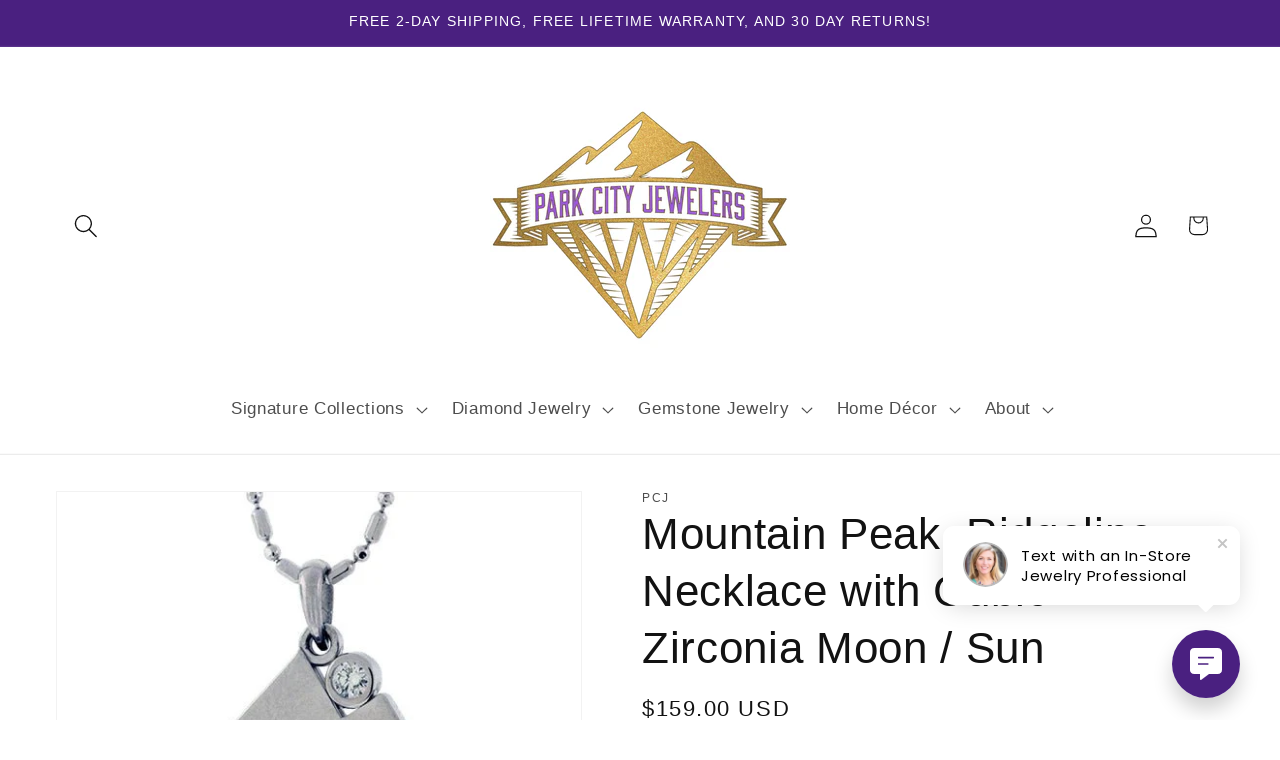

--- FILE ---
content_type: text/javascript; charset=utf-8
request_url: https://api.getdrip.com/client/events/visit?drip_account_id=9309526&referrer=&url=https%3A%2F%2Fparkcityjewelers.com%2Fcollections%2Fetsy%2Fproducts%2Fmountain-peak-ridgeline-with-cz&domain=parkcityjewelers.com&time_zone=UTC&enable_third_party_cookies=f&callback=Drip_579120825
body_size: -182
content:
Drip_579120825({ success: true, visitor_uuid: "472a9cbc762d4cb387b4eec5ad6e9fd8" });

--- FILE ---
content_type: text/javascript; charset=utf-8
request_url: https://api.getdrip.com/client/track?url=https%3A%2F%2Fparkcityjewelers.com%2Fcollections%2Fetsy%2Fproducts%2Fmountain-peak-ridgeline-with-cz&visitor_uuid=472a9cbc762d4cb387b4eec5ad6e9fd8&_action=Visited%20a%20page&source=drip&drip_account_id=9309526&callback=Drip_828501252
body_size: -167
content:
Drip_828501252({ success: true, visitor_uuid: "472a9cbc762d4cb387b4eec5ad6e9fd8", anonymous: true });